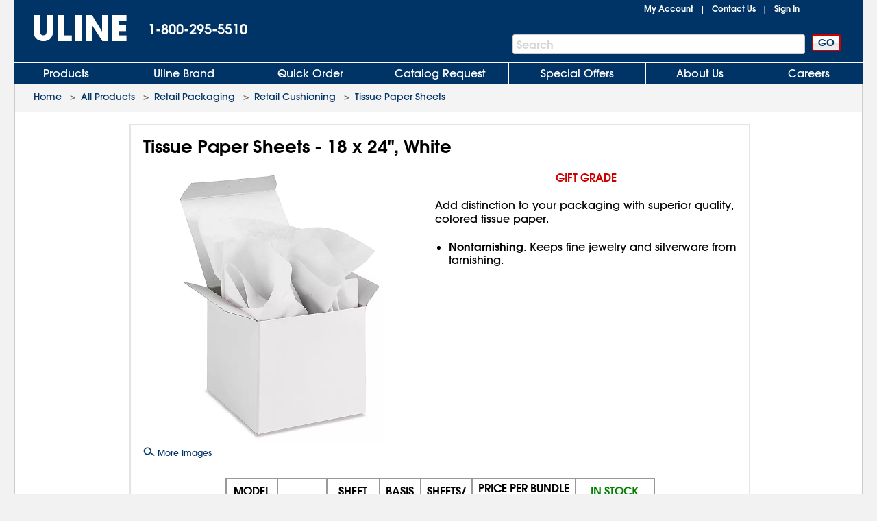

--- FILE ---
content_type: text/javascript
request_url: https://www.uline.com/Scripts/Compiled/PageScripts/v-639033762846540000557/ProductDetail.desktop.min.js
body_size: 9035
content:
function displaySwatchTextInCenter(n,t){var u=n.attr("id"),i=$("#"+u+" > a.colorTitle"),f=i.text(),e=i.width(),r;f.length>3&&(t?(r=(e-23)/2,$("#"+u).hasClass("ColorSwatchSelected")&&(r=r+3),i.css("margin-left","-"+r+"px")):i.css("margin-left","0px"))}function displaySwatchTextWithLabel(n){let t=n.attr("id"),i=$("#"+t+" > a.colorTitle"),r=$("#hoverSwatchText");r.text(i.text())}function PDPSelectMenu(n){function i(){var t=$(n).pdpSelectMenu({change:u,position:{collision:"flip"}});r(t,n);o();rootItemSelectorHelper.setChartWidthtoSwatches()}function r(n){n.pdpSelectMenu("widget").addClass("chart-selector-button");n.pdpSelectMenu("menuWidget").addClass("chart-selector-items");this.menu=n}function u(){window.location.href=rootItemSelectorHelper.getFriendlyUrl(null,t($("select.chartSelector, input.hdnSelectedField")))}function t(n){var t=rootItemSelectorHelper.getItems();return n.each(function(){t=f($(this),t)}),t[0]}function f(n,t){var i=t.filter(function(t){return t.vals.some(function(t){return t===n.val()})});return i.length>0?i:e(t,n.data("selector-type"))}function e(n,t){return s(t),n.sort(function(n,t){return n.Priority<t.Priority})}function o(){$(window).on("resize",function(){$('[role="combobox"][aria-expanded="true"]').each(function(){$(this).prev().pdpSelectMenu("close").pdpSelectMenu("open")})})}function s(n){uline.utilities.localStorageAccess.storageAvailable("sessionStorage")&&sessionStorage.setItem("incompatibleSelectionType",toTitleCase(n))}return this.menu,{initialize:i,getSelectedItemObject:t}}function updateProductEmailForm(){"undefined"!=typeof PersonalizedData&&PersonalizedData.DisplayName!=""&&PersonalizedData.Email!=""&&($("#hdnSenderName").val(PersonalizedData.DisplayName),$("#hdnSenderEmail").val(PersonalizedData.Email))}function SuccessMessage(n,t,i){$("#warningMessageSection").html("").addClass("hide");$("#shoppingListMessages p").removeClass("hide");$("#listMessage").text(n+": Added to your ");$("#shoppingListSavedMsg").removeClass("hide");$("#listLinkBefore").hasClass("hide")||$("#listLinkBefore").addClass("hide");$("#listLinkAfter").text(t).attr("href","/MyAccount/MyShoppingLists?LSID="+i).removeClass("hide");$("#lblList").removeClass("hide");$("#addToListMessage").removeClass("hide");$("#shoppingListLink").text(t).attr("href","/MyAccount/MyShoppingLists?LSID="+i).removeClass("hide");$(".saveToListText").text("Saved to List");$(".item-added-to-list-checkmark").removeClass("hide");$(".modal-main, .createNewListIcon").addClass("hide");$("#closeCancel").text("Close");$("#saveToList").toggle();$("#viewList").removeClass("hide").attr("data-selectedValue",i);$("#shoppingListSavedMsgLink").length&&$("#shoppingListSavedMsgLink").attr("href","/MyAccount/MyShoppingLists?LSID="+i).text(t);IsMobile()&&($(".dropdownContainer").addClass("hide"),$("#closeCancel").text($("#CloseTranslatedLabel").text()),$(".saveToListText").text($("#SavedToListTranslatedLabel").text()))}function DisplayShoppingListFullErrorMessage(n,t,i){$("#warningMessageSection").html("").addClass("hide");$("#shoppingListFullMessage").html(i.messageHTML).removeClass("hide");$("#shoppingListMessages p").addClass("hide");$("#productDetailShoppingListFullMsg").removeClass("hide");$("#shoppingListReturnLinkPDP").attr("href",`/MyAccount/MyShoppingLists?LSID=${t}`);$("#shoppingListFullMessage").width($("#dvShoppingListsHtml").width()-$(".otherLinks").width()-$(".shoppingListFullImg").width()-60);$("#shoppingListPageFullList").addClass("hide");$(".extraListItemsList").remove();$("#resetModal").remove()}function CalculateHeightOfCreateNewList(){$(".dropdown-menu-action").length&&!$(".dropdown-menu-action").hasClass("hide")&&($(".dropdown-menu-items").length==0?$(".dropdown-menu-action").css("top",$(".dropdown-menu-items").height()+30+"px"):$(".dropdown-menu-action").css("top",$(".dropdown-menu-items").height()+40+"px"))}function populateModalContactFields(){const n=uline.utilities.signInStateAgent.getSessionContactInfo();typeof n!="undefined"&&n!==null&&($("#hdnSenderName").val(n.name||""),$("#hdnSenderEmail").val(n.email||""))}function UpdateTabWidths(){var f=$("#DisableJSResizing").val()=="True",t,u;$(".otherLinksContainer").css("width","");UpdateFooterNavWidth();t=$(".otherLinksContainer:visible").width()+3;t===3&&($("#dvAdditionalInfo").show(),t=$(".otherLinksContainer:visible").width()+3,$("#dvAdditionalInfo").hide());var i=$(".footerNav").width()-t,e=$(".tabPanel").css("max-width"),r=parseInt(e.replace("px",""))-t,n=$("#productInfoContainer").width();n===0&&($("#dvAdditionalInfo").show(),n=BrowserData.BrowserName=="Safari"?$("#productInfoContainer").width()+10:$("#productInfoContainer").width(),$("#dvAdditionalInfo").hide());u=460;n<u&&(n=u);i+10>n?(f||($(".tabsContainer").width($(".footerNav").width()),$(".tabPanel").width($(".footerNav").width())),i-n>10?n=i:($(".otherLinksContainer:visible").width($(".otherLinksContainer:visible").width()-10),n=i+10)):f||($(".tabsContainer").width(n+t),$(".tabPanel").width(n+t));r=Math.min(r,n);$(".contentContainer").css("max-width",r+"px");UpdateOtherLinksContainerHeight()}function UpdateOtherLinksContainerHeight(){$(".contentContainer").each(function(){($(this).parent().find(".otherLinksContainer").height()<$(this).height()||$(this).attr("id")=="partsInfoContainer")&&$(this).parent().find(".otherLinksContainer").css("height",$(this).height())})}function UpdateFooterNavWidth(){let t=$("#DisableJSResizing").val()=="True";$(".footerNav").find("li:visible").length===4&&$(".footerNav").find("li:visible").css("margin-right","10px");let n=0;$(".footerNav").find("li:visible").each(function(){$(this).find("img").hide();n+=$(this).width()+1;$(this).find("img")&&(n+=9);n+=parseInt($(this).css("padding-left"),10)+parseInt($(this).css("padding-right"),10);n+=parseInt($(this).css("margin-left"),10)+parseInt($(this).css("margin-right"),10);n+=parseInt($(this).css("borderLeftWidth"),10)+parseInt($(this).css("borderRightWidth"),10);$(this).find("img").show()});BrowserData.BrowserName=="Safari"?$(".footerNav").width(n+35):t||$(".footerNav").width(n+2)}function addProductOnEnterKey(n){n.keyCode==13&&(submitForm(),n.preventDefault())}function UpdateContactSpecificData(n){$("#ProductDetailContentCustomerNumber").val(n.detail.customerNumber);CustomerSpecialPricing.checkPricing();populateModalContactFields()}function UpdatePageContents(n){typeof n!="undefined"&&n!==null&&(rootItemSelectorHelper.updateItemDescription(n.ItemDescription,n.MetaDescription),rootItemSelectorHelper.updateSchema(n.NewSchema),typeof n.ExpandLink!="undefined"&&n.ExpandLink!==null&&n.ExpandLink!==""&&$("#dvExpandLink").html(n.ExpandLink),typeof n.Copy!="undefined"&&n.Copy!==null&&n.Copy!==""&&$("#dvCopy").html(n.Copy),typeof n.Chart!="undefined"&&n.Chart!==null&&n.Chart!==""&&($("#tdChart").html(n.Chart),InitializeRootItemSelectorHelper&&colorSwatchHelper&&(colorSwatchHelper.initialize(),InitializeRootItemSelectorHelper())),updateDescBottomMiddle(n.DescBottomMiddle),updateFooterTabs(n.ProductDetailTabsViewModel))}function updateImage(n){var t=$("#Img1");if(t.attr("src",n&&n.url?n.url:rootItemSelectorHelper.getDefaultImageUrl()),t.prop("onclick",null).off("click"),Modals.imagePopupModal&&typeof Modals.imagePopupModal=="function"&&n&&n.id){t.on("click",function(){Modals.imagePopupModal(n.id)});$("#lnkEnlarge").attr("href","javascript:Modals.imagePopupModal('"+n.id+"');");$("#spnEnlarge").text(n.expandText)}}function updateDescBottomMiddle(n){typeof n=="undefined"||n===null||n.length===0?hideDescBottomMiddle():($("#DescBottomMiddle").html(n),showDescBottomMiddle())}function showDescBottomMiddle(){$("#DescBottomMiddle").show();$("#DescBottomMiddleLineBreak").show()}function hideDescBottomMiddle(){$("#DescBottomMiddle").hide();$("#DescBottomMiddleLineBreak").hide()}function updateFooterTabs(n){typeof n!="undefined"&&n!==null&&(updateAdditionalInfo(n.AdditionalInfo,n.OtherLinks),updateMetric(n.MetricHtml,n.OtherLinks),updateProductEmailInformation(n.ProductEmailViewModel),updateRightTabRow(n.RightTabRowHtml),typeof initializeTabs!="undefined"&&typeof initializeTabs=="function"&&initializeTabs(n.DisplayMetric,n.DisplayPartsInfo,!0))}function updateAdditionalInfo(n,t){var i=$("#hdnDisplayAdditionalInfo");$("#dvAdditionalInfo").html("");typeof n!="undefined"&&n!==null&&$("#dvAdditionalInfo").html(n);typeof t!="undefined"&&t!==null&&$("#dvAdditionalInfo").append(t);$("#dvAdditionalInfo").append(i)}function updateMetric(n,t){var i=$("#dvMetric.contentContainer");$("#dvMetric").html("");i.html("");typeof n!="undefined"&&n!==null&&i.html(n);$("#dvMetric").append(i);typeof t!="undefined"&&t!==null&&$("#dvMetric").append(t)}function updateProductEmailInformation(n){typeof n!="undefined"&&n!==null&&($("#divEmailConfirm").hide(),$("#divProductEmail").show(),$("#lblItemDesc").html(n.ItemDescription),$("#ItemNumber").val(n.ItemNumber),$("#ProductDescription").val(n.ProductDescription),typeof itemNumber!="undefined"&&(itemNumber=n.ItemNumber))}function updateRightTabRow(n){typeof n!="undefined"&&n!==null&&$("li.last").html(n)}function hideFooter(){$("#dvfooterContent").hide()}function showFooter(){$("#dvfooterContent").show()}function SetupRelatedItems(){var n=$("input[name=ShowRelatedItems]").val().toLowerCase()==="true";n&&hideRelatedItemsCopy();$(".relatedItemsSlider").length&&($(".relatedItemsSlider").slick({slidesToShow:3,slidesToScroll:3,infinite:!1,dots:!0,draggable:!1,touchMove:!1,prevArrow:'<button type="button" class="related-prev">Previous<\/button>',nextArrow:'<button type="button" class="related-next">Next<\/button>',dotsClass:"related-page-dots",variableWidth:!0}),$(".relatedItemsSlider").toggleClass("hidden",!n),$(".related-page-dots li").length<=1&&$(".related-page-dots").hide())}function hideRelatedItemsCopy(){var n=$("span.relatedItemsCopy");n.each(function(){$(this).parent().text()===$(this).text()?$(this).parent().hide():$(this).hide()})}function showHideRelatedItems(n){$(".caret").toggleClass("caret-dn",!n);$(".caret").toggleClass("caret-up",n);$(".relatedItemsContainer").toggle(n)}function showIncompatibleSelectionMessage(){if(uline.utilities.localStorageAccess.storageAvailable("sessionStorage")){var n=sessionStorage?sessionStorage.getItem("incompatibleSelectionType"):"";n&&($("#incompatibleLabel").html(n),$("#dvRootItem, #dvChart").addClass("incompatibleSelection"),$("select[data-selector-type='"+n+"']").closest("td").addClass("incompatibleChartCell"),sessionStorage.removeItem("incompatibleSelectionType"))}}function updateChartRipperStylesonRootItemChartCells(){$("select.chartSelector").closest("td").addClass("RootItemDropDown")}var asyncInProgress=!1,rootItemSelectorHelper,CustomerSpecialPricing,productDetailsTabHelper;rootItemSelectorHelper||(rootItemSelectorHelper=function(){function dt(){return t}function gt(){return n}function ni(){return i}function ti(){return f}function ii(){return e}function ri(){return o}function ui(){return rt}function fi(){return r}function ei(){var n="";n=typeof r!="undefined"&&r!==null&&r!==""?r:typeof i!="undefined"&&i!==null&&i!==""?i:f;Modals.imagePopupModal(n)}function oi(e){typeof e!="undefined"&&e!==null&&(typeof e.items!="undefined"&&e.items!==null&&(t=e.items),typeof e.fields!="undefined"&&e.fields!==null&&(n=e.fields),typeof e.selectedItem!="undefined"&&e.selectedItem!==null&&(i=e.selectedItem),typeof e.rootItem!="undefined"&&e.rootItem!==null&&(f=e.rootItem),typeof e.defaultImageUrl!="undefined"&&e.defaultImageUrl!==null&&(rt=e.defaultImageUrl),typeof e.matchedItem!="undefined"&&e.matchedItem!==null&&(r=e.matchedItem),typeof e.isOrderableRootItem!="undefined"&&e.isOrderableRootItem!==null&&(w=typeof e.isOrderableRootItem=="string"?e.isOrderableRootItem.toLowerCase()==="true":e.isOrderableRootItem),typeof e.copy!="undefined"&&e.copy!==null&&e.copy!=="&lt;/table&gt;"&&e.copy!==""&&(ut=!0),typeof e.isPopUp!="undefined"&&e.isPopUp!==null&&e.isPopUp.toLowerCase()==="true"&&(u=!0))}function ft(n,t,r,s,h,c){o=!0;typeof t=="string"&&(t=t.toLowerCase()==="true");typeof s!="undefined"&&s!==null&&oi(s);IsMobile()&&u===!1&&t&&CustomerSpecialPricing.checkPricing();e=t;$(".UseRootItemChartSelector").each(function(){if($(this).val()==="True")return b=!0,!1});hi(f);wt($("#mainForm"));ci(t,c);li(t,r,h);r||(si(),br(i,window.location.href),v()||g());vi(n,t);d(t===!0);u&&e&&$("#rootPDPSelectBtn").removeClass("disabled");$(".chartSelector").length===0&&et();o=!1}function et(){if($("#tdChart").length>0&&$(".desktopRootItemAttributes").length>0){var n=$("#tdChart").width();$(".desktopRootItemAttributes, .incompatibleSelectionMessage").width(n);$(".desktopRootItemAttributes").show()}}function si(){for(var t=0;t<n.length;t++)$("#ddl"+t).on("change",lt)}function hi(n){var t=$("#Img1");if(t.prop("onclick",null).off("click"),Modals.imagePopupModal&&typeof Modals.imagePopupModal=="function")t.on("click",function(){Modals.imagePopupModal(n)})}function c(){if(i!=="")for(var n=0;n<t.length;n++)if(t[n].id===i)return t[n]}function ci(i,r){if(typeof r=="undefined"||r===null)for(var u=0;u<n.length;u++)a(u,l(u,t),i),n[u].Type!=="COLOR"&&typeof p!="undefined"&&p(u,n.length!==1);else a(0,l(0,t),i)}function li(t,i,r){var f=c(),u;if(f&&t===!0)for(u=0;u<n.length;u++)n[u].Type==="COLOR"&&nt(u)?colorswatch[u+1].setColorValue(f.vals[u]):(($(".chartSelector").length>0||IsMobile())&&$("#ddl"+u).val(f.vals[u]),$("#selectSwatch"+u).children().length&&($("#selectSwatch"+u+" li").removeClass("selected"),$("#selectSwatch"+u+' li button[value="'+escape(f.vals[u])+'"]').closest("li").addClass("selected"))),h(u);else $(".sizeSection li").removeClass("selected");i===!0&&f===null&&ai(r)}function ai(t){var r,i;if(typeof t=="undefined"||t===null)for(r=1;r<n.length;r++)n[r].Type==="COLOR"&&nt(r)?colorswatch[r+1].setColorValue(""):$("#ddl"+r).val("");else{for(i=0;i<t.length;i++)n[i].Type==="COLOR"&&nt(i)?colorswatch[i+1].setColorValue(t[i]):$("#ddl"+i).val(t[i]);h(0)}}function vi(n,t){n&&!t?ut?rr():tr():ir()}function s(n){for(var u,i,f=[],r=0;r<t.length;r++){if(u=!0,n&&n.length&&n.length>0){for(i=0;i<n.length;i++)if(t[r].vals[i]!==n[i]){u=!1;break}}else u=!1;u&&f.push(t[r])}return f}function l(n,t){for(var u,i=[],r=0;r<t.length;r++)u=t[r].vals[n],$.inArray(u,i)<0&&i.push(u);return i}function yi(){var i=[],u=c(),t,n,r;if(u)for(t=pi(u),n=0;n<t.length;n++)t[n].vals.length&&(r=t[n].vals[t[n].vals.length-1],$.inArray(r,i)<0&&i.push(r));return i}function pi(n){if(IsMobile()||$("select.chartSelector").length!==0){if(n.length>0)return s([n.vals[0]])}else return t;return[]}function wi(n,t){for(var r,i=0;i<t.length;i++)if(t[i].vals.length)for(r=0;r<t[i].vals.length;r++)if(n===t[i].vals[r])return t[i].vals[t[i].vals.length-1];return n}function a(n,t,i,r){(typeof i=="undefined"||i===null)&&(i=!0);(typeof r=="undefined"||r===null||n===0)&&(r=!0);var u=$("#ddl"+n),f=$.inArray(u.val(),t);k(u)?(colorswatch[n+1]&&!colorswatch[n+1].callback&&(colorswatch[n+1].id=n,colorswatch[n+1].callback=ct),$("#ColorSwatch"+(n+1)).prop("disabled",!1).css("background-color","white"),colorswatch[n+1].type!=="DropDown"&&i===!0?colorswatch[n+1].setColorIndex(0):colorswatch[n+1].type!=="DropDown"||r||(ot(u,n,f,t),st(u,n,f,t,r))):(ot(u,n,f,t),st(u,n,f,t,r))}function ot(n,t,i,r){var u=ht(n,t),f=u.children("option[value='']").text();u.empty();w||b||typeof f=="undefined"||f===null||u.append($("<option>",{value:"",text:f}));$.each(r,function(n,t){u.append($("<option>",{value:t,text:t}))})}function st(n,t,i,r,u){var f=ht(n,t);i>=0&&u?f.val(r[i]):(f.val(""),$("#fieldSelectedValue"+t).text(""));k(n)&&$("#ddl"+t).val(f.val());f.trigger("change")}function ht(n,t){return k(n)?$("#ColorSwatch"+(t+1)):$("#ddl"+t)}function k(n){return n.attr("mode")==="color"}function ct(n,t,i){if(colorswatch[n]){var r="#ddl"+colorswatch[n].id;$(r).val(i);$("#fieldSelectedValue"+(n-1)).text(i);bi(r,n);h(colorswatch[n].id)}}function bi(n,t){if(ki()){var i=PDPSelectMenu().getSelectedItemObject($("select.chartSelector:not(.colorSelector), "+n)),r=$("#ddl"+t),u=r.children("option[value='"+i.vals[t]+"']").length===0;r.is("select")&&u&&r.append($("<option>").val(i.vals[t]).text(i.vals[t]));r.val(i.vals[t])}}function ki(){return b&&$("select.chartSelector:not(.colorSelector)").val()}function lt(n){var t=parseInt(n.target.id.substr(3,1));h(t)}function h(i){var w=$("#ddl"+i).val(),b,c,k,h;for((typeof w=="undefined"||w===null)&&(w=""),$("#fieldSelectedValue"+i).text(w),ur(),b=[],c=0;c<=i;c++)k=$("#ddl"+c).val(),(c<i||k)&&b.push(k);h=s(b);r=h[0]&&h[0].id?h[0].id:f;(!IsMobile()||u)&&(h[0]&&h[0].id?updateImage(h[0]):updateImage(r));i<n.length-1&&di(l,i,h,t,a,y,p);v()?o||(d(!0),at()):(o||u||(nr(),d(!1),gi(b.length)&&(tt(f),IsMobile()&&(h[0]&&h[0].id?updateImage(h[0]):updateImage(r)))),(!o||asyncInProgress)&&(g(),IsMobile()&&(h[0]&&h[0].id?updateImage(h[0]):updateImage(r)),u&&(e=!1,$("#rootPDPSelectBtn").addClass("disabled"))))}function di(n,t,i,r,u,f,e){var s=i.length===0,h=n(t+1,s?r:i),o;u(t+1,h,!0,f(t));typeof e!="undefined"&&e(t+1,s);o=$("#ddl"+t).val()==="";$("#ddl"+(t+1)).prop("disabled",o).css("background-color",o?"ghostwhite":"white");$("#ColorSwatch"+(t+2)).prop("disabled",o).css("background-color",o?"ghostwhite":"white")}function gi(t){return!asyncInProgress&&e&&(n.length===1||t>0||!y(0))}function nr(){$("#pnlAddToCart").hide()}function d(n){u||(n?showFooter():hideFooter())}function tr(){$(".only_description").removeClass("only_description");$("disabled-tab").removeClass("disabled-tab");$(".chartInfo, .group-link").show();$("#dvfooterContent").hide()}function ir(){$(".only_description").removeClass("only_description");$("disabled-tab").removeClass("disabled-tab");$(".chartInfo, .group-link").show();$("#dvfooterContent").show()}function rr(){$("#mobile-prodDetail").addClass("only_description");$("ul.navigation > li:not(.active)").addClass("disabled-tab");$(".chartInfo, .group-link").hide();$("#dvfooterContent").show()}function v(){for(var i=!0,t=0;t<n.length;t++)if(!y(t)){i=!1;break}return i}function g(){for(var i=!0,t=0;t<n.length;t++)if(!y(t)){fr(t,$("#MakeASelectionLabel").val());i=!1;break}return i}function ur(){for(var t=0;t<n.length;t++)er(t)}function fr(n,t){typeof n=="number"&&typeof t=="string"&&($("#fieldErrorMessage"+n).text(t),$("#fieldSelectedValue"+n).hide(),$("#fieldErrorMessage"+n).show())}function er(n){typeof n=="number"&&($("#fieldErrorMessage"+n).text(""),$("#fieldSelectedValue"+n).show(),$("#fieldErrorMessage"+n).hide())}function nt(n){return typeof colorswatch!="undefined"&&colorswatch!==null&&typeof colorswatch[n+1]!="undefined"&&colorswatch[n+1]!==null}function y(n){if(typeof n!="number")return!1;var t=$("#ddl"+n).val();return u&&!$("#selectSwatch"+n).is(".hidden, .invisible, .disabled")&&$("#selectSwatch"+n).length>0&&(t=$("#selectSwatch"+n+" .selected button").val()),typeof t!="undefined"&&t!==null&&t!==""}function or(){return v()?at():(g(),!1)}function at(){for(var o,t,f=[],i=0;i<n.length;i++)o=$("#ddl"+i).val(),f.push(o);return t=s(f),t[0]?($(".selectedItem").val(t[0].id),IsMobile()?u?(t[0]&&t[0].id?updateImage(t[0]):updateImage(r),$("#rootPDPSelectBtn").removeClass("disabled")):tt($(".selectedItem").val()):window.location=it(t[0].id,{FriendlyUrl:t[0].FriendlyUrl}),e=!0,!0):!1}function tt(n,t,r,u){asyncInProgress||typeof n!="undefined"&&n!==null&&(i=n,(typeof r=="undefined"||r===null)&&(r=!0),(typeof t=="undefined"||t===null)&&(t=!0),asyncInProgress=!0,typeof showAsyncUpdate!="undefined"&&showAsyncUpdate("body.mobile",!1),ProcessAjaxGeneric("GET","html",$.param({isPartial:!0,selectedItem:n}),"Product","ProductDetail","Index",function(i){i=JSON.parse(i);r&&(yt(n,it(n,i)),IsMobile()&&initializeRecentlyViewed());sr(i);t&&ft(i.IsRootItem,!i.IsRootItem||i.IsOrderableRootItem,!0,null,u,!1);IsMobile()&&(updateProductEmailForm(),initializeProductChartInformation())},hr,function(){asyncInProgress=!1;typeof hideAsyncUpdate!="undefined"&&hideAsyncUpdate()}))}function sr(n){typeof n!="undefined"&&n!==null&&cr(n)}function hr(n){typeof n!="undefined"&&n!==null&&alert(n)}function cr(n){typeof UpdatePageContents!="undefined"?UpdatePageContents(n):location.reload(!0)}function lr(n){ar(n.ItemDescription);vt(n.ItemDescription,n.MetaDescription);yr()}function vt(n,t){typeof n!="undefined"&&n!==null&&n!==""&&$("#dvTitle h1").html(n);typeof t!="undefined"&&t!==null&&t!==""&&$("meta[name=description]").attr("content",t)}function ar(n){typeof n!="undefined"&&n!==null&&n!==""&&(document.title=htmlDecode(n)+" "+i+"  - Uline")}function vr(n){n!==null&&(document.getElementById("schema").innerHTML=n)}function yr(){$("link").each(function(){var n=$(this).attr("rel");if(n==="alternate"||n==="canonical"){var t=$(this).attr("href").split("/"),i=t[0],r=t[2];$(this).attr("href",i+"//"+r+location.pathname)}})}function pr(){$("#DesktopSite").attr("href",location.pathname+"?stop_mobi=yes")}function wr(n){IsInternal()||typeof n!="undefined"&&n!==null&&n!==""&&tt(n.itemNumber,!0,!1,n.selectedOptions)}function yt(n,t){var i=pt(n);t=t||"";history.pushState(i,"",t)}function br(n,t){var i=pt(n);t=t||"";history.replaceState(i,"",t)}function pt(t){for(var r=[],i=0;i<n.length;i++)r.push($("#ddl"+i).val());return{itemNumber:t,imageUrl:$("#Img1").prop("src"),selectedOptions:r}}function it(n,t){var i="";return(t&&t.FriendlyUrl?i=window.location.origin+"/Product/Detail/"+t.FriendlyUrl:typeof n!="undefined"&&n!==null&&n!==""&&(i=window.location.origin+"/Product/Detail/"+n.replace("/","~")),!IsMobile()&&u)?i+"?popup=Y":i}function p(n,i){var r=$("#selectSwatch"+n),u;r.length&&(r.html(""),u=$("#ddl"+n+" option").map(function(){return{val:$(this).val(),text:$(this).text()}}),u.length>0?bt(n,u,r,t):kr(n,r),IsMobile()&&(kt(n),i?r.addClass("disabled"):r.removeClass("disabled"),i?$("#divField"+n+" .subhead1").addClass("disabled"):$("#divField"+n+" .subhead1").removeClass("disabled")))}function kr(n,t){var r=yi(),i,u;$(r).length>0&&!IsMobile()&&(wt(t),i=dr(n),u=$(r).map(function(t){return{val:i[t].vals[n],text:this}}),bt(n,u,t,i))}function wt(t){for(var r,u,i=0;i<n.length;i++)$("#ddl"+i).length||(r=c(),u="",r&&(u=r.vals[i]),t.append($("<input>").attr({type:"hidden",id:"ddl"+i,"class":"hdnSelectedField",value:u})))}function dr(n){var i=$("#ddl"+(n-1));return i.length&&i.val()?s([i.val()]):t}function bt(n,t,i,r){var u=0;t.each(function(){this.val.trim().length>0&&(gr(i,u,n,this.val,wi(this.text,r)),u++)})}function gr(n,t,i,r,u){n.append($("<li>",{id:"childSizeSwatch"+t}));n.find("li#childSizeSwatch"+t).append($("<button>",{"class":"btn sizeBtn",id:"ddl"+i+"_"+t,value:escape(r),text:u}))}function kt(n){var t=$("#selectSwatch"+n);t.removeClass("hidden").removeClass("invisible");$("#ddl"+n).addClass("hidden").addClass("invisible")}var t=null,n=null,i="",f="",e=!1,o=!1,rt="",r="",w=!1,ut=!1,u=!1,b=!1;return window.addEventListener("popstate",function(n){n&&wr(n.state)}),{getItems:dt,getFields:gt,getSelectedItem:ni,getSelectedItemFromItems:c,getRootItem:ti,getFriendlyUrl:it,setChartWidthtoSwatches:et,getFullyQualifiedItemSelected:ii,getIsInitializing:ri,getMatchedItem:fi,getDefaultImageUrl:ui,displayImage:ei,initialize:ft,filterItems:s,getUniqueOptions:l,fillOptions:a,optionChanged:lt,processChange:h,pushState:yt,colorswatchChanged:ct,isValid:v,submitClick:or,updateHeadElements:lr,updateItemDescription:vt,updateSchema:vr,updateDesktopSiteLink:pr,createSwatchForSelect:p,updateSwatchStyle:kt}}());$(document).on("click","button.sizeBtn",function(n){if(n.preventDefault(),!$(this).closest("li").hasClass("selected")){var t=$(this).closest("ul").attr("id").match(/\d+/)[0];$("#selectSwatch"+t+" li").removeClass("selected");$(this).closest("li").addClass("selected");$("#ddl"+t).val(unescape($(this).val()));rootItemSelectorHelper.processChange(t)}});$(window).on("resize",function(){IsMobile()||rootItemSelectorHelper.setChartWidthtoSwatches()});$(document).on("mouseover","ul.ColorSwatchList li.desktopColorSwatch:not(:nth-last-child(3))",function(){IsMobile()||displaySwatchTextInCenter($(this),!0)}).on("mouseout","ul.ColorSwatchList li.desktopColorSwatch:not(:nth-last-child(3))",function(){IsMobile()||displaySwatchTextInCenter($(this),!1)});$(document).on("mouseover","ul.ColorSwatchListRows li.desktopColorSwatch",function(){IsMobile()||displaySwatchTextWithLabel($(this))}).on("mouseout","ul.ColorSwatchListRows li.desktopColorSwatch",function(){IsMobile()||$("#hoverSwatchText").text($(".ColorSwatchSelected > a.colorTitle").text())});CustomerSpecialPricing={checkPricing:function(){"undefined"!=typeof PersonalizedData&&PersonalizedData.HasCustomerSpecialPricing&&CustomerSpecialPricing.getPricing()},getPricing:function(){var n=$("#pdpqty").val();ProcessAjax({type:"POST"},{modelNumber:$("#ModelNumber").val()},"Product","ProductDetail","CustomerSpecialPricing",function(t){t&&t.MyPricingTab&&t.MyPricingTab.length>0?(CustomerSpecialPricing.replacePricingTabData(t.MyPricingTab),t.AddToCartPartial&&t.AddToCartPartial.length>0&&CustomerSpecialPricing.replaceAddToCartData(t.AddToCartPartial)):CustomerSpecialPricing.displayDefaultPricingData();CustomerSpecialPricing.adjustTabHeadersPostProcessing();n&&$("#pdpqty").val(n).trigger("input")},null,null)},replacePricingTabData:function(){},replaceAddToCartData:function(){},adjustTabHeadersPostProcessing:function(){},displayDefaultPricingData:function(){}};hideRelatedItemsCopy();window.location.search.toLowerCase().includes("addlist=y")&&(uline.utilities.dynamicContent.DPCAjaxCallback=function(n){let t=(getCookieValue("ExpandTab")||"").split("=")[1];n&&n.IsUserSignedIn&&t==""&&productDetailsTabHelper.showHideTab("ShoppingLists")});productDetailsTabHelper||(productDetailsTabHelper=function(){function h(n,t){var i=$("#hdnDisplayAdditionalInfo"),f=$("#hdnPartsVisible"),s=$("#hdnDisplayMyPricing"),h=$("#hdnMetric"),c=$("#hdnInitializeAdditionalInfoWithCookie");s.val()==="True"?r("MyPricing"):f.val()==="true"?r("Parts"):i.val()==="True"||c.val()==="True"&&n==="AdditionalInfo"?u(!0):t===!0&&(h.val()==="true"||n==="Metric")?e(!0):n==="ShoppingList"&&PersonalizedData&&PersonalizedData.IsUserSignedIn&&o(!0)}function c(n,t,i){let r=(getCookieValue("ExpandTab")||"").split("=")[1];i&&(r="");h(r,n);n!==!0&&$("#metricListItem").hide();t!==!0?$("#partsListItem").hide():r==="Parts"&&f(!0);$("#dvImage").on("contextmenu","img",function(){return!1});l();UpdateTabWidths()}function l(){$.grep(i,function(n){a(n)&&(s=n)})}function a(n){return typeof n!="undefined"&&n!==null?$("#"+n.link).hasClass("active"):!1}function r(n){for(var t,u,r=0;r<i.length;r++)t=i[r],u=$("#"+t.link),t.id===n&&u.attr("class")!=="active"?t.showHide(!0,!0):u.attr("class")==="active"&&t.showHide(!1,t.id===n);return formSubmitted=!1,UpdateTabWidths(),!1}function u(i,r){i?(t(!0),$("#imgExpandCollapse").attr("src","/images/collapse.gif"),$("#hlExpandCollapse").attr("class","active"),$("#dvAdditionalInfo").show(),$("#dvAdditionalInfo").css("display","table"),r&&(document.cookie="ExpandTab=AdditionalInfo;path=/"),n($("#dvAdditionalInfo"))):($("#imgExpandCollapse").attr("src","/images/expand.gif"),$("#dvAdditionalInfo").hide(),$("#hlExpandCollapse").attr("class",""),r&&(document.cookie="ExpandTab=;path=/"))}function f(i,r){var u=$("#dvPartsInfo"),f=$("#hlExpandCollapseParts"),e=$("#imgExpandCollapseParts");i?(e.attr("src","/images/collapse.gif"),f.attr("class","active"),u.show(),u.css("display","table"),r&&(document.cookie="ExpandTab=Parts;path=/"),n(u),t(!1)):(e.attr("src","/images/expand.gif"),u.hide(),f.attr("class",""),r&&(document.cookie="ExpandTab=;path=/"))}function v(i,r){var u=$("#dvMyPricing"),f=$("#hlExpandCollapseMyPricing"),e=$("#imgExpandCollapseMyPricing");i?(e.attr("src","/images/collapse.gif"),f.attr("class","active"),u.show(),u.css("display","table"),r&&(document.cookie="ExpandTab=MyPricing;path=/"),n(u),t(!0)):(e.attr("src","/images/expand.gif"),u.hide(),f.attr("class",""),r&&(document.cookie="ExpandTab=;path=/"))}function t(n){var t=$(".Availability"),i=$(".UnitWeight"),r=$(".LastOrdered"),u=$(".Catalog"),f=$(".CountryOfOrigin"),e=$(".ShipsViaMotorFreight"),o=$(".ShipsFrom:not(#lblShipsFromDetail)"),s=$(".ShipsViaUPSOversized"),h=$(".AvailabilityDropShipContainer"),c=$(".SDSSheets"),l=$(".Troubleshooting"),a=$(".Documents"),v=$(".MilitarySpecs"),y=$(".EmailPageLink");n?(t!=null&&t.show(),i!=null&&i.show(),r!=null&&r.show(),u!=null&&u.show(),f!=null&&f.show(),e!=null&&e.show(),o!=null&&o.show(),s!=null&&s.show(),h!=null&&h.show(),c!=null&&c.show(),l!=null&&l.show(),a!=null&&a.show(),v!=null&&v.show(),y!=null&&y.show()):(t!=null&&t.hide(),i!=null&&i.hide(),r!=null&&r.hide(),u!=null&&u.hide(),f!=null&&f.hide(),e!=null&&e.hide(),o!=null&&o.hide(),s!=null&&s.hide(),h!=null&&h.hide(),c!=null&&c.hide(),l!=null&&l.hide(),a!=null&&a.hide(),v!=null&&v.hide(),y!=null&&y.hide())}function e(i,r){var u=$("#dvMetric"),f=$("#hlExpandCollapseMetric"),e=$("#imgExpandCollapseMetric");i?(t(!0),e.attr("src","/images/collapse.gif"),f.attr("class","active"),u.show(),u.css("display","table"),r&&(document.cookie="ExpandTab=Metric;path=/"),n(u)):(e.attr("src","/images/expand.gif"),u.hide(),f.attr("class",""),r&&(document.cookie="ExpandTab=;path=/"))}function y(){const n=$("#ProductDetailContentCustomerNumber").length>0&&$("#ProductDetailContentCustomerNumber").val()>0;return PersonalizedData&&PersonalizedData.IsUserSignedIn&&n}function o(i,r){if(y()){var u=$("#lnkShoppingLists");i?(ShoppingList.renderDropDownPartial($("#ModelNumber").val(),$("#MinOrderQuantity").val()),t(!0),$("#dvShoppingListsHtml").show(),$("#imgExpandCollapseShoppingList").attr("src","/images/collapse.gif"),r&&(document.cookie="ExpandTab=ShoppingList;path=/"),u.attr("class","active"),n($("#dvShoppingListsHtml"))):($("#dvShoppingListsHtml").hide(),$("#imgExpandCollapseShoppingList").attr("src","/images/expand.gif"),r&&(document.cookie="ExpandTab=;path=/"),u.attr("class",""))}else document.cookie="ExpandTab=;path=/",window.location="/Signin/SignIn?reloc="+window.location.pathname+encodeURIComponent("?addList=Y")}function n(n,t){var r=n.children(".contentContainer"),i=n.children(".otherLinksContainer"),u=t?r[0].offsetHeight:Math.max(r[0].offsetHeight,i[0].offsetHeight),f=window.getComputedStyle(i[0]);n[0].style.height=u+parseInt(f.marginTop)+parseInt(f.marginBottom)+"px";i[0].style.minHeight=u+"px"}function p(){sessionStorage.setItem("productEmail.SenderName",$("#txtSenderName").val());sessionStorage.setItem("productEmail.SenderEmail",$("#txtSenderEmail").val());sessionStorage.setItem("productEmail.SendToName",$("#txtSendToName").val());sessionStorage.setItem("productEmail.SendToEmail",$("#txtSendToEmail").val());sessionStorage.setItem("productEmail.Comments",$("#Comments").val())}var s=null,i=[{id:"AdditionalInfo",link:"hlExpandCollapse",showHide:u},{id:"Metric",link:"hlExpandCollapseMetric",showHide:e},{id:"Parts",link:"hlExpandCollapseParts",showHide:f},{id:"MyPricing",link:"hlExpandCollapseMyPricing",showHide:v},{id:"ShoppingLists",link:"lnkShoppingLists",showHide:o}];return{tabs:i,initializeTabs:c,showHideTab:r,showHideProductInfo:u,showHidePartsInfo:f,showHideMetricInfo:e,showHideShoppingLists:o,setTabHeight:n,SaveEmail:p}}());CustomerSpecialPricing.replacePricingTabData=function(n){$("#dvMyPricing").html(n);$("#hdnDisplayMyPricing").val($("#hdnPageEligibleExpandedMyPricing").val());$("#myPricingListItem").css("display","list-item");$("#hdnDisplayMyPricing").val()!=="True"||$("#hlExpandCollapseMyPricing").hasClass("active")||productDetailsTabHelper.showHideTab("MyPricing");$("#dvMyPricing .LastOrdered").text($("#dvAdditionalInfo .LastOrdered").text()).show()};CustomerSpecialPricing.adjustTabHeadersPostProcessing=function(){UpdateTabWidths()};CustomerSpecialPricing.displayDefaultPricingData=function(){$("#myPricingListItem").hide()};$(document).ready(function(){uline.utilities.responsive.onModeChange(function(){$(".tabsContainer").css("width","");$(".tabPanel").css("width","");$(".footerNav").css("width","");setTimeout(UpdateTabWidths,20);$("#imagePopupModalWrapper-container:visible").length===0&&$("#imagePopupModalWrapper-container").length>0?windows.imageHelper&&imageHelper.hide():window.imageHelper&&window.imageHelper.resizeWindow()});updateChartRipperStylesonRootItemChartCells();showIncompatibleSelectionMessage();SetupRelatedItems();CustomerSpecialPricing.checkPricing();uline.utilities.responsive.onModeChange(CalculateHeightOfCreateNewList);updateProductEmailForm();document.querySelector("body").addEventListener("signinFlyoutEvent",UpdateContactSpecificData);$("input[name='txtQuantity']").on("keypress",function(n){addProductOnEnterKey(n)})});
//# sourceMappingURL=ProductDetail.desktop.min.js.map